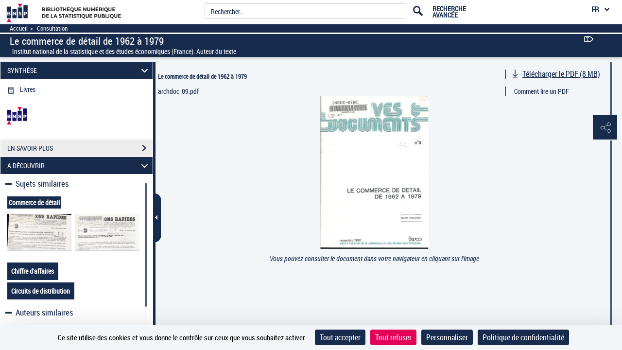

--- FILE ---
content_type: application/javascript
request_url: https://www.bnsp.insee.fr/assets/static/javascripts/pageAtterrissage/pageAtterrissage_documentSansDroits_scripts.js
body_size: 1068
content:
/***pour la gestion de l'affichage des barre d'outil, on ne le fait pour toute les doc, et pour les document électronique numérisé en mode image (photo numérique par exemple
 * pour les pdf par exemple, pas de barre d'outil****/

if(!($('#visuUtilsBarData').attr('sousDroitDoc')!=="optionHidden" && document.getElementsByClassName("image fixe").length === 0 && document.getElementsByClassName("Document électronique").length !==0)){
	(function() {
	
		"use strict";
		
//		$(function() {
//			$("#visuUtilsBar, #visuPagination").show();
//			setTimeout(function(){
//				$("#visuUtilsBar, #visuPagination").hide();
//			},3000);
//		});
	
		function elementIsNotChecked(id) {
			var elementExist, element;
			element =  document.getElementById(id);
			elementExist = typeof(element) !== 'undefined' && element !== null;
			if(!elementExist || element.checked === false){
				return true;
			}
			return false;
		}
		
		$("body").on('click', function(e) {
			var container = $("#visuUtilsBar");
			if (!container.is(e.target) && container.has(e.target).length === 0 && elementIsNotChecked("idRadioButtonTelechargerPartieImageResolutionSup") && elementIsNotChecked("idRadioButtonTelechargerPartieImageResolutionAffichee") && elementIsNotChecked("radioButtonPartageDocPartie") && elementIsNotChecked("idRadioButtonTelechargerImageEntier"))
		    {
		        $(".tool-window").hide();
		    }
	    });
		
		function isPopinOpen(){
			var popins, popinOpen=false;
			popins = document.querySelectorAll('*[class^="geolocRegion-"]');
			popins.forEach(function(popin) {
				if ($(popin).css('display') === 'block'){
					popinOpen=true;
				}
			});
			return popinOpen;
		}
		
		var paginationTimeout,paginationTimeoutArray =[];
//		document.addEventListener('keyup', function(event) {
//			if (event.keyCode === 9) {
//				paginationTimeoutArray.forEach(function(value){
//					clearTimeout(value);
//				});
//				$("#visuUtilsBar, #visuPagination").show();
//				/* console.log(document.activeElement); */
//			}
//			if (event.keyCode === 27) {
//				if(isPopinOpen()){
//					$('*[class^="geolocRegion-"]').each(function() {
//						  $( this ).css('display', 'none');
//					});
//				}else{
//					$( "#firstFocus" ).focus();
//				}
//			}
//		});
		
//		$("#visuRightPane").mousemove(function(event) {
//			if($('#visuUtilsBar:hover').length > 0 || $('.tool-window:hover').length > 0 || $('#visuPagination:hover').length > 0 || $('#docNavigationBar:hover').length > 0) {
//				$("#visuUtilsBar, #visuPagination").show();
//				paginationTimeoutArray.forEach(function(value){
//					clearTimeout(value);
//				});
//				paginationTimeoutArray =[];
//				
//			}
//			else {
//				$("#visuUtilsBar, #visuPagination").show();
//				paginationTimeout = setTimeout(function(){
//					if(	elementIsNotChecked("idRadioButtonTelechargerPartieImageResolutionSup") && 
//						elementIsNotChecked("radioButtonPartageDocPartie") &&
//						elementIsNotChecked("idRadioButtonTelechargerPartieImageResolutionAffichee") &&
//						elementIsNotChecked("radioButtonPartageDocEntier") && 
//						!$(".tool-window :input").is(":focus"))
//					{
//						$("#visuUtilsBar,.tool-window").hide();
//					}
//					$("#visuPagination").hide();
//					$("#docNavigationBar").addClass("hidden");
//					$("#modeAffichage").hide();
//					$("#pagination-button").removeClass("clicked");
//					$("#pagination-button").attr("aria-expanded","false");
//				},3000);
//				paginationTimeoutArray.push(paginationTimeout);
//			}
//		});
		
		$(document).on("click", "a", function(){
			if(!elementIsNotChecked("radioButtonPartageDocPartie")){
				$("#radioButtonPartageDocPartie").prop('checked', false);
				$('#quitSelectionMode').trigger('click');
		    }
		});
	
	}());
}

--- FILE ---
content_type: application/javascript
request_url: https://www.bnsp.insee.fr/assets/static/javascripts/application/controllers/pageAtterrissageControllers/visuLieuxEvoques_controller.js
body_size: 34
content:
(function() {
	"use strict";
}());
/**
 * Controlleur : visuLieuxEvoquesRegion
 * 
 */
Gallica.module("VisuLieuxEvoquesController",function(Viewer, Gallica, Backbone, Marionette, $, _){
	"use strict";
	
	Viewer.Controller = {
			
			initView: function(gallicarte){
				var model = new Backbone.Model();
				model.set({gallicarte: gallicarte});
				this.visuLieuxEvoquesView = new Gallica.Views.VisuLieuxEvoquesView({model : model});
				// On reset la vue 
				Gallica.visuLieuxEvoquesRegion.reset();
				Gallica.visuLieuxEvoquesRegion.show(this.visuLieuxEvoquesView);
			}
				
	};
	
});